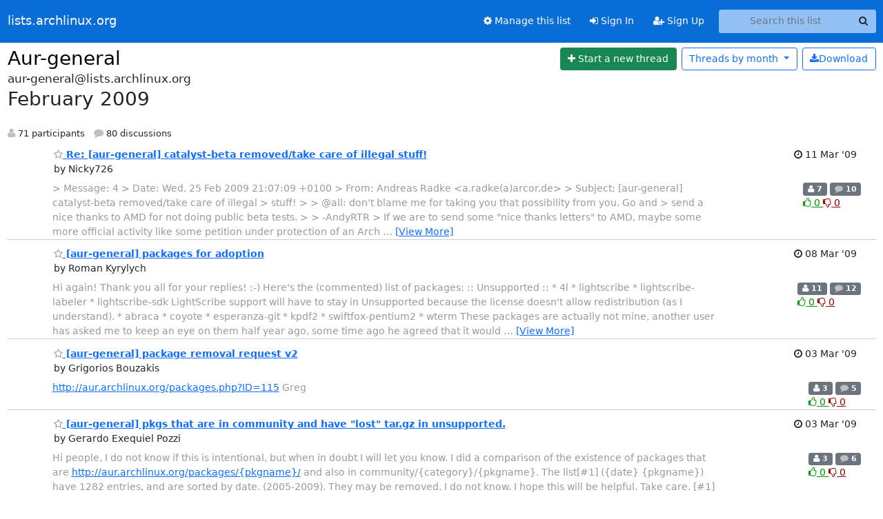

--- FILE ---
content_type: text/html; charset=utf-8
request_url: https://lists.archlinux.org/archives/list/aur-general@lists.archlinux.org/2009/2/?page=1
body_size: 9157
content:





<!DOCTYPE HTML>
<html>
    <head>
        <meta http-equiv="Content-Type" content="text/html; charset=UTF-8" />
        <meta name="viewport" content="width=device-width, initial-scale=1.0" />
        <meta name="ROBOTS" content="INDEX, FOLLOW" />
        <title>
February 2009 - Aur-general - lists.archlinux.org
</title>
        <meta name="author" content="" />
        <meta name="dc.language" content="en" />
        <link rel="shortcut icon" href="/static/hyperkitty/img/favicon.ico" />
        <link rel="stylesheet" href="/static/hyperkitty/libs/jquery/smoothness/jquery-ui-1.13.1.min.css" type="text/css" media="all" />
        <link rel="stylesheet" href="/static/hyperkitty/libs/fonts/font-awesome/css/font-awesome.min.css" type="text/css" media="all" />
        <link rel="stylesheet" href="/static/CACHE/css/output.e5bf37f52345.css" type="text/css" media="all"><link rel="stylesheet" href="/static/CACHE/css/output.e68c4908b3de.css" type="text/css"><link rel="stylesheet" href="/static/CACHE/css/output.60693ec958f7.css" type="text/css" media="all">
         
        
<link rel="alternate" type="application/rss+xml" title="Aur-general" href="/archives/list/aur-general@lists.archlinux.org/feed/"/>

        

    </head>

    <body>

    


    <nav class="navbar sticky-top navbar-expand-md mb-2" id="navbar-main">
        <div class="container-xxl">
            <div class="navbar-header"> <!--part of navbar that's always present-->
                <button type="button" class="navbar-toggler collapsed" data-bs-toggle="collapse" data-bs-target=".navbar-collapse">
                    <span class="fa fa-bars"></span>
                </button>
                <a class="navbar-brand" href="/archives/">lists.archlinux.org</a>

            </div> <!-- /navbar-header -->
            <div class="d-flex">
                <div class="auth dropdown d-md-none">
                        
                </div>
                
                <a  href="/accounts/login/?next=/archives/list/aur-general%40lists.archlinux.org/2009/2/" class="nav-link d-md-none">
                    <span class="fa fa-sign-in"></span>
                    Sign In
                </a>
                <a  href="/accounts/signup/?next=/archives/list/aur-general%40lists.archlinux.org/2009/2/" class="nav-link d-md-none">
                    <span class="fa fa-user-plus"></span>
                    Sign Up
                </a>
                
            </div>
            <div class="navbar-collapse collapse justify-content-end"> <!--part of navbar that's collapsed on small screens-->
                <!-- show dropdown for smaller viewports b/c login name/email may be too long -->
                <!-- only show this extra button/dropdown if we're in small screen sizes -->
            
                
                <a href="/mailman3/lists/aur-general.lists.archlinux.org/" class="nav-link">
                    <span class="fa fa-cog"></span>
                    Manage this list
                </a>
                
            
            
            <a  href="/accounts/login/?next=/archives/list/aur-general%40lists.archlinux.org/2009/2/" class="nav-link d-none d-md-block">
                <span class="fa fa-sign-in"></span>
                Sign In
            </a>
            <a  href="/accounts/signup/?next=/archives/list/aur-general%40lists.archlinux.org/2009/2/" class="nav-link d-none d-md-block">
                <span class="fa fa-user-plus"></span>
                Sign Up
            </a>
            
                <form name="search" method="get" action="/archives/search" class="navbar-form navbar-right my-2 my-lg-2 ms-2" role="search">
                    <input type="hidden" name="mlist" value="aur-general@lists.archlinux.org" />
                    <div class="input-group">
                    <input name="q" type="text" class="form-control rounded-4 search"
                            
                                placeholder="Search this list"
                                aria-label="Search this list"
                            
                            
                            />
                    <button class="btn search-button" aria-label="Search"><span class="fa fa-search"></span></button>
                    </div>
                </form>
                <!-- larger viewports -->
                <ul class="nav navbar-nav auth d-none d-md-flex">
                    
                </ul>
            </div> <!--/navbar-collapse -->
        </div><!-- /container for navbar -->
    </nav>

    

     <div class="modal fade" tabindex="-1" role="dialog" id="keyboard-shortcuts">
       <div class="modal-dialog" role="document">
         <div class="modal-content">
           <div class="modal-header">
             <button type="button" class="close" data-dismiss="modal" aria-label="Close"><span aria-hidden="true">&times;</span></button>
             <h4 class="modal-title">Keyboard Shortcuts</h4>
           </div>
           <div class="modal-body">
             <h3>Thread View</h3>
             <ul>
               <li><code>j</code>: Next unread message </li>
               <li><code>k</code>: Previous unread message </li>
               <li><code>j a</code>: Jump to all threads
               <li><code>j l</code>: Jump to MailingList overview
             </ul>
           </div>
         </div><!-- /.modal-content -->
       </div><!-- /.modal-dialog -->
     </div><!-- /.modal -->

     <div class="container-xxl" role="main">
        

<div class="row">

    <div id="thread-list">
        <div class="thread-list-header row">
            <h1 class="col">
                <a href="/archives/list/aur-general@lists.archlinux.org/" class="list-name">
                    
                        Aur-general
                    
                </a>
            </h1>
            <div class="col d-flex flex-align-center flex-row-reverse">
                <div class="order-3 me-2">
                    <a href="/archives/list/aur-general@lists.archlinux.org/message/new"
                        class="btn btn-success"
                        aria-label="Start new thread">
                        <i class="fa fa-plus"></i>
                        <span class="d-inline d-md-none">Thread</span>
                        <span class="d-none d-md-inline">Start a new thread</span>
                    </a>
                </div>
                
                <div class="d-none d-md-block">
                    <a href="/archives/list/aur-general@lists.archlinux.org/export/aur-general@lists.archlinux.org-2009-03.mbox.gz?start=2009-02-01&amp;end=2009-03-01" title="This month in gzipped mbox format"
                    class="btn btn-outline-primary ms-2"><i class="fa fa-download" aria-label="Download Messages"></i>Download
                    </a>
                
                </div>
                
                   



<div class="dropdown-center">
<a href="" id="navbarMonthsListDrop" class="btn btn-outline-primary dropdown-toggle" data-bs-toggle="dropdown">
  <span class="d-none d-md-inline">Threads by</span> month <b class="caret"></b>
</a>
<ul class="dropdown-menu" role="menu" aria-labelledby="navbarMonthsListDrop">
    
    <li role="presentation" class="dropdown-header disabled dropdown-item">
        <a href="" class="nav-link">----- 2026 -----</a>
    </li>
    
    <li>
        <a class="dropdown-item" href="/archives/list/aur-general@lists.archlinux.org/2026/1/"
           >January</a>
    </li>
    
    
    <li role="presentation" class="dropdown-header disabled dropdown-item">
        <a href="" class="nav-link">----- 2025 -----</a>
    </li>
    
    <li>
        <a class="dropdown-item" href="/archives/list/aur-general@lists.archlinux.org/2025/12/"
           >December</a>
    </li>
    
    <li>
        <a class="dropdown-item" href="/archives/list/aur-general@lists.archlinux.org/2025/11/"
           >November</a>
    </li>
    
    <li>
        <a class="dropdown-item" href="/archives/list/aur-general@lists.archlinux.org/2025/10/"
           >October</a>
    </li>
    
    <li>
        <a class="dropdown-item" href="/archives/list/aur-general@lists.archlinux.org/2025/9/"
           >September</a>
    </li>
    
    <li>
        <a class="dropdown-item" href="/archives/list/aur-general@lists.archlinux.org/2025/8/"
           >August</a>
    </li>
    
    <li>
        <a class="dropdown-item" href="/archives/list/aur-general@lists.archlinux.org/2025/7/"
           >July</a>
    </li>
    
    <li>
        <a class="dropdown-item" href="/archives/list/aur-general@lists.archlinux.org/2025/6/"
           >June</a>
    </li>
    
    <li>
        <a class="dropdown-item" href="/archives/list/aur-general@lists.archlinux.org/2025/5/"
           >May</a>
    </li>
    
    <li>
        <a class="dropdown-item" href="/archives/list/aur-general@lists.archlinux.org/2025/4/"
           >April</a>
    </li>
    
    <li>
        <a class="dropdown-item" href="/archives/list/aur-general@lists.archlinux.org/2025/3/"
           >March</a>
    </li>
    
    <li>
        <a class="dropdown-item" href="/archives/list/aur-general@lists.archlinux.org/2025/2/"
           >February</a>
    </li>
    
    <li>
        <a class="dropdown-item" href="/archives/list/aur-general@lists.archlinux.org/2025/1/"
           >January</a>
    </li>
    
    
    <li role="presentation" class="dropdown-header disabled dropdown-item">
        <a href="" class="nav-link">----- 2024 -----</a>
    </li>
    
    <li>
        <a class="dropdown-item" href="/archives/list/aur-general@lists.archlinux.org/2024/12/"
           >December</a>
    </li>
    
    <li>
        <a class="dropdown-item" href="/archives/list/aur-general@lists.archlinux.org/2024/11/"
           >November</a>
    </li>
    
    <li>
        <a class="dropdown-item" href="/archives/list/aur-general@lists.archlinux.org/2024/10/"
           >October</a>
    </li>
    
    <li>
        <a class="dropdown-item" href="/archives/list/aur-general@lists.archlinux.org/2024/9/"
           >September</a>
    </li>
    
    <li>
        <a class="dropdown-item" href="/archives/list/aur-general@lists.archlinux.org/2024/8/"
           >August</a>
    </li>
    
    <li>
        <a class="dropdown-item" href="/archives/list/aur-general@lists.archlinux.org/2024/7/"
           >July</a>
    </li>
    
    <li>
        <a class="dropdown-item" href="/archives/list/aur-general@lists.archlinux.org/2024/6/"
           >June</a>
    </li>
    
    <li>
        <a class="dropdown-item" href="/archives/list/aur-general@lists.archlinux.org/2024/5/"
           >May</a>
    </li>
    
    <li>
        <a class="dropdown-item" href="/archives/list/aur-general@lists.archlinux.org/2024/4/"
           >April</a>
    </li>
    
    <li>
        <a class="dropdown-item" href="/archives/list/aur-general@lists.archlinux.org/2024/3/"
           >March</a>
    </li>
    
    <li>
        <a class="dropdown-item" href="/archives/list/aur-general@lists.archlinux.org/2024/2/"
           >February</a>
    </li>
    
    <li>
        <a class="dropdown-item" href="/archives/list/aur-general@lists.archlinux.org/2024/1/"
           >January</a>
    </li>
    
    
    <li role="presentation" class="dropdown-header disabled dropdown-item">
        <a href="" class="nav-link">----- 2023 -----</a>
    </li>
    
    <li>
        <a class="dropdown-item" href="/archives/list/aur-general@lists.archlinux.org/2023/12/"
           >December</a>
    </li>
    
    <li>
        <a class="dropdown-item" href="/archives/list/aur-general@lists.archlinux.org/2023/11/"
           >November</a>
    </li>
    
    <li>
        <a class="dropdown-item" href="/archives/list/aur-general@lists.archlinux.org/2023/10/"
           >October</a>
    </li>
    
    <li>
        <a class="dropdown-item" href="/archives/list/aur-general@lists.archlinux.org/2023/9/"
           >September</a>
    </li>
    
    <li>
        <a class="dropdown-item" href="/archives/list/aur-general@lists.archlinux.org/2023/8/"
           >August</a>
    </li>
    
    <li>
        <a class="dropdown-item" href="/archives/list/aur-general@lists.archlinux.org/2023/7/"
           >July</a>
    </li>
    
    <li>
        <a class="dropdown-item" href="/archives/list/aur-general@lists.archlinux.org/2023/6/"
           >June</a>
    </li>
    
    <li>
        <a class="dropdown-item" href="/archives/list/aur-general@lists.archlinux.org/2023/5/"
           >May</a>
    </li>
    
    <li>
        <a class="dropdown-item" href="/archives/list/aur-general@lists.archlinux.org/2023/4/"
           >April</a>
    </li>
    
    <li>
        <a class="dropdown-item" href="/archives/list/aur-general@lists.archlinux.org/2023/3/"
           >March</a>
    </li>
    
    <li>
        <a class="dropdown-item" href="/archives/list/aur-general@lists.archlinux.org/2023/2/"
           >February</a>
    </li>
    
    <li>
        <a class="dropdown-item" href="/archives/list/aur-general@lists.archlinux.org/2023/1/"
           >January</a>
    </li>
    
    
    <li role="presentation" class="dropdown-header disabled dropdown-item">
        <a href="" class="nav-link">----- 2022 -----</a>
    </li>
    
    <li>
        <a class="dropdown-item" href="/archives/list/aur-general@lists.archlinux.org/2022/12/"
           >December</a>
    </li>
    
    <li>
        <a class="dropdown-item" href="/archives/list/aur-general@lists.archlinux.org/2022/11/"
           >November</a>
    </li>
    
    <li>
        <a class="dropdown-item" href="/archives/list/aur-general@lists.archlinux.org/2022/10/"
           >October</a>
    </li>
    
    <li>
        <a class="dropdown-item" href="/archives/list/aur-general@lists.archlinux.org/2022/9/"
           >September</a>
    </li>
    
    <li>
        <a class="dropdown-item" href="/archives/list/aur-general@lists.archlinux.org/2022/8/"
           >August</a>
    </li>
    
    <li>
        <a class="dropdown-item" href="/archives/list/aur-general@lists.archlinux.org/2022/7/"
           >July</a>
    </li>
    
    <li>
        <a class="dropdown-item" href="/archives/list/aur-general@lists.archlinux.org/2022/6/"
           >June</a>
    </li>
    
    <li>
        <a class="dropdown-item" href="/archives/list/aur-general@lists.archlinux.org/2022/5/"
           >May</a>
    </li>
    
    <li>
        <a class="dropdown-item" href="/archives/list/aur-general@lists.archlinux.org/2022/4/"
           >April</a>
    </li>
    
    <li>
        <a class="dropdown-item" href="/archives/list/aur-general@lists.archlinux.org/2022/3/"
           >March</a>
    </li>
    
    <li>
        <a class="dropdown-item" href="/archives/list/aur-general@lists.archlinux.org/2022/2/"
           >February</a>
    </li>
    
    <li>
        <a class="dropdown-item" href="/archives/list/aur-general@lists.archlinux.org/2022/1/"
           >January</a>
    </li>
    
    
    <li role="presentation" class="dropdown-header disabled dropdown-item">
        <a href="" class="nav-link">----- 2021 -----</a>
    </li>
    
    <li>
        <a class="dropdown-item" href="/archives/list/aur-general@lists.archlinux.org/2021/12/"
           >December</a>
    </li>
    
    <li>
        <a class="dropdown-item" href="/archives/list/aur-general@lists.archlinux.org/2021/11/"
           >November</a>
    </li>
    
    <li>
        <a class="dropdown-item" href="/archives/list/aur-general@lists.archlinux.org/2021/10/"
           >October</a>
    </li>
    
    <li>
        <a class="dropdown-item" href="/archives/list/aur-general@lists.archlinux.org/2021/9/"
           >September</a>
    </li>
    
    <li>
        <a class="dropdown-item" href="/archives/list/aur-general@lists.archlinux.org/2021/8/"
           >August</a>
    </li>
    
    <li>
        <a class="dropdown-item" href="/archives/list/aur-general@lists.archlinux.org/2021/7/"
           >July</a>
    </li>
    
    <li>
        <a class="dropdown-item" href="/archives/list/aur-general@lists.archlinux.org/2021/6/"
           >June</a>
    </li>
    
    <li>
        <a class="dropdown-item" href="/archives/list/aur-general@lists.archlinux.org/2021/5/"
           >May</a>
    </li>
    
    <li>
        <a class="dropdown-item" href="/archives/list/aur-general@lists.archlinux.org/2021/4/"
           >April</a>
    </li>
    
    <li>
        <a class="dropdown-item" href="/archives/list/aur-general@lists.archlinux.org/2021/3/"
           >March</a>
    </li>
    
    <li>
        <a class="dropdown-item" href="/archives/list/aur-general@lists.archlinux.org/2021/2/"
           >February</a>
    </li>
    
    <li>
        <a class="dropdown-item" href="/archives/list/aur-general@lists.archlinux.org/2021/1/"
           >January</a>
    </li>
    
    
    <li role="presentation" class="dropdown-header disabled dropdown-item">
        <a href="" class="nav-link">----- 2020 -----</a>
    </li>
    
    <li>
        <a class="dropdown-item" href="/archives/list/aur-general@lists.archlinux.org/2020/12/"
           >December</a>
    </li>
    
    <li>
        <a class="dropdown-item" href="/archives/list/aur-general@lists.archlinux.org/2020/11/"
           >November</a>
    </li>
    
    <li>
        <a class="dropdown-item" href="/archives/list/aur-general@lists.archlinux.org/2020/10/"
           >October</a>
    </li>
    
    <li>
        <a class="dropdown-item" href="/archives/list/aur-general@lists.archlinux.org/2020/9/"
           >September</a>
    </li>
    
    <li>
        <a class="dropdown-item" href="/archives/list/aur-general@lists.archlinux.org/2020/8/"
           >August</a>
    </li>
    
    <li>
        <a class="dropdown-item" href="/archives/list/aur-general@lists.archlinux.org/2020/7/"
           >July</a>
    </li>
    
    <li>
        <a class="dropdown-item" href="/archives/list/aur-general@lists.archlinux.org/2020/6/"
           >June</a>
    </li>
    
    <li>
        <a class="dropdown-item" href="/archives/list/aur-general@lists.archlinux.org/2020/5/"
           >May</a>
    </li>
    
    <li>
        <a class="dropdown-item" href="/archives/list/aur-general@lists.archlinux.org/2020/4/"
           >April</a>
    </li>
    
    <li>
        <a class="dropdown-item" href="/archives/list/aur-general@lists.archlinux.org/2020/3/"
           >March</a>
    </li>
    
    <li>
        <a class="dropdown-item" href="/archives/list/aur-general@lists.archlinux.org/2020/2/"
           >February</a>
    </li>
    
    <li>
        <a class="dropdown-item" href="/archives/list/aur-general@lists.archlinux.org/2020/1/"
           >January</a>
    </li>
    
    
    <li role="presentation" class="dropdown-header disabled dropdown-item">
        <a href="" class="nav-link">----- 2019 -----</a>
    </li>
    
    <li>
        <a class="dropdown-item" href="/archives/list/aur-general@lists.archlinux.org/2019/12/"
           >December</a>
    </li>
    
    <li>
        <a class="dropdown-item" href="/archives/list/aur-general@lists.archlinux.org/2019/11/"
           >November</a>
    </li>
    
    <li>
        <a class="dropdown-item" href="/archives/list/aur-general@lists.archlinux.org/2019/10/"
           >October</a>
    </li>
    
    <li>
        <a class="dropdown-item" href="/archives/list/aur-general@lists.archlinux.org/2019/9/"
           >September</a>
    </li>
    
    <li>
        <a class="dropdown-item" href="/archives/list/aur-general@lists.archlinux.org/2019/8/"
           >August</a>
    </li>
    
    <li>
        <a class="dropdown-item" href="/archives/list/aur-general@lists.archlinux.org/2019/7/"
           >July</a>
    </li>
    
    <li>
        <a class="dropdown-item" href="/archives/list/aur-general@lists.archlinux.org/2019/6/"
           >June</a>
    </li>
    
    <li>
        <a class="dropdown-item" href="/archives/list/aur-general@lists.archlinux.org/2019/5/"
           >May</a>
    </li>
    
    <li>
        <a class="dropdown-item" href="/archives/list/aur-general@lists.archlinux.org/2019/4/"
           >April</a>
    </li>
    
    <li>
        <a class="dropdown-item" href="/archives/list/aur-general@lists.archlinux.org/2019/3/"
           >March</a>
    </li>
    
    <li>
        <a class="dropdown-item" href="/archives/list/aur-general@lists.archlinux.org/2019/2/"
           >February</a>
    </li>
    
    <li>
        <a class="dropdown-item" href="/archives/list/aur-general@lists.archlinux.org/2019/1/"
           >January</a>
    </li>
    
    
    <li role="presentation" class="dropdown-header disabled dropdown-item">
        <a href="" class="nav-link">----- 2018 -----</a>
    </li>
    
    <li>
        <a class="dropdown-item" href="/archives/list/aur-general@lists.archlinux.org/2018/12/"
           >December</a>
    </li>
    
    <li>
        <a class="dropdown-item" href="/archives/list/aur-general@lists.archlinux.org/2018/11/"
           >November</a>
    </li>
    
    <li>
        <a class="dropdown-item" href="/archives/list/aur-general@lists.archlinux.org/2018/10/"
           >October</a>
    </li>
    
    <li>
        <a class="dropdown-item" href="/archives/list/aur-general@lists.archlinux.org/2018/9/"
           >September</a>
    </li>
    
    <li>
        <a class="dropdown-item" href="/archives/list/aur-general@lists.archlinux.org/2018/8/"
           >August</a>
    </li>
    
    <li>
        <a class="dropdown-item" href="/archives/list/aur-general@lists.archlinux.org/2018/7/"
           >July</a>
    </li>
    
    <li>
        <a class="dropdown-item" href="/archives/list/aur-general@lists.archlinux.org/2018/6/"
           >June</a>
    </li>
    
    <li>
        <a class="dropdown-item" href="/archives/list/aur-general@lists.archlinux.org/2018/5/"
           >May</a>
    </li>
    
    <li>
        <a class="dropdown-item" href="/archives/list/aur-general@lists.archlinux.org/2018/4/"
           >April</a>
    </li>
    
    <li>
        <a class="dropdown-item" href="/archives/list/aur-general@lists.archlinux.org/2018/3/"
           >March</a>
    </li>
    
    <li>
        <a class="dropdown-item" href="/archives/list/aur-general@lists.archlinux.org/2018/2/"
           >February</a>
    </li>
    
    <li>
        <a class="dropdown-item" href="/archives/list/aur-general@lists.archlinux.org/2018/1/"
           >January</a>
    </li>
    
    
    <li role="presentation" class="dropdown-header disabled dropdown-item">
        <a href="" class="nav-link">----- 2017 -----</a>
    </li>
    
    <li>
        <a class="dropdown-item" href="/archives/list/aur-general@lists.archlinux.org/2017/12/"
           >December</a>
    </li>
    
    <li>
        <a class="dropdown-item" href="/archives/list/aur-general@lists.archlinux.org/2017/11/"
           >November</a>
    </li>
    
    <li>
        <a class="dropdown-item" href="/archives/list/aur-general@lists.archlinux.org/2017/10/"
           >October</a>
    </li>
    
    <li>
        <a class="dropdown-item" href="/archives/list/aur-general@lists.archlinux.org/2017/9/"
           >September</a>
    </li>
    
    <li>
        <a class="dropdown-item" href="/archives/list/aur-general@lists.archlinux.org/2017/8/"
           >August</a>
    </li>
    
    <li>
        <a class="dropdown-item" href="/archives/list/aur-general@lists.archlinux.org/2017/7/"
           >July</a>
    </li>
    
    <li>
        <a class="dropdown-item" href="/archives/list/aur-general@lists.archlinux.org/2017/6/"
           >June</a>
    </li>
    
    <li>
        <a class="dropdown-item" href="/archives/list/aur-general@lists.archlinux.org/2017/5/"
           >May</a>
    </li>
    
    <li>
        <a class="dropdown-item" href="/archives/list/aur-general@lists.archlinux.org/2017/4/"
           >April</a>
    </li>
    
    <li>
        <a class="dropdown-item" href="/archives/list/aur-general@lists.archlinux.org/2017/3/"
           >March</a>
    </li>
    
    <li>
        <a class="dropdown-item" href="/archives/list/aur-general@lists.archlinux.org/2017/2/"
           >February</a>
    </li>
    
    <li>
        <a class="dropdown-item" href="/archives/list/aur-general@lists.archlinux.org/2017/1/"
           >January</a>
    </li>
    
    
    <li role="presentation" class="dropdown-header disabled dropdown-item">
        <a href="" class="nav-link">----- 2016 -----</a>
    </li>
    
    <li>
        <a class="dropdown-item" href="/archives/list/aur-general@lists.archlinux.org/2016/12/"
           >December</a>
    </li>
    
    <li>
        <a class="dropdown-item" href="/archives/list/aur-general@lists.archlinux.org/2016/11/"
           >November</a>
    </li>
    
    <li>
        <a class="dropdown-item" href="/archives/list/aur-general@lists.archlinux.org/2016/10/"
           >October</a>
    </li>
    
    <li>
        <a class="dropdown-item" href="/archives/list/aur-general@lists.archlinux.org/2016/9/"
           >September</a>
    </li>
    
    <li>
        <a class="dropdown-item" href="/archives/list/aur-general@lists.archlinux.org/2016/8/"
           >August</a>
    </li>
    
    <li>
        <a class="dropdown-item" href="/archives/list/aur-general@lists.archlinux.org/2016/7/"
           >July</a>
    </li>
    
    <li>
        <a class="dropdown-item" href="/archives/list/aur-general@lists.archlinux.org/2016/6/"
           >June</a>
    </li>
    
    <li>
        <a class="dropdown-item" href="/archives/list/aur-general@lists.archlinux.org/2016/5/"
           >May</a>
    </li>
    
    <li>
        <a class="dropdown-item" href="/archives/list/aur-general@lists.archlinux.org/2016/4/"
           >April</a>
    </li>
    
    <li>
        <a class="dropdown-item" href="/archives/list/aur-general@lists.archlinux.org/2016/3/"
           >March</a>
    </li>
    
    <li>
        <a class="dropdown-item" href="/archives/list/aur-general@lists.archlinux.org/2016/2/"
           >February</a>
    </li>
    
    <li>
        <a class="dropdown-item" href="/archives/list/aur-general@lists.archlinux.org/2016/1/"
           >January</a>
    </li>
    
    
    <li role="presentation" class="dropdown-header disabled dropdown-item">
        <a href="" class="nav-link">----- 2015 -----</a>
    </li>
    
    <li>
        <a class="dropdown-item" href="/archives/list/aur-general@lists.archlinux.org/2015/12/"
           >December</a>
    </li>
    
    <li>
        <a class="dropdown-item" href="/archives/list/aur-general@lists.archlinux.org/2015/11/"
           >November</a>
    </li>
    
    <li>
        <a class="dropdown-item" href="/archives/list/aur-general@lists.archlinux.org/2015/10/"
           >October</a>
    </li>
    
    <li>
        <a class="dropdown-item" href="/archives/list/aur-general@lists.archlinux.org/2015/9/"
           >September</a>
    </li>
    
    <li>
        <a class="dropdown-item" href="/archives/list/aur-general@lists.archlinux.org/2015/8/"
           >August</a>
    </li>
    
    <li>
        <a class="dropdown-item" href="/archives/list/aur-general@lists.archlinux.org/2015/7/"
           >July</a>
    </li>
    
    <li>
        <a class="dropdown-item" href="/archives/list/aur-general@lists.archlinux.org/2015/6/"
           >June</a>
    </li>
    
    <li>
        <a class="dropdown-item" href="/archives/list/aur-general@lists.archlinux.org/2015/5/"
           >May</a>
    </li>
    
    <li>
        <a class="dropdown-item" href="/archives/list/aur-general@lists.archlinux.org/2015/4/"
           >April</a>
    </li>
    
    <li>
        <a class="dropdown-item" href="/archives/list/aur-general@lists.archlinux.org/2015/3/"
           >March</a>
    </li>
    
    <li>
        <a class="dropdown-item" href="/archives/list/aur-general@lists.archlinux.org/2015/2/"
           >February</a>
    </li>
    
    <li>
        <a class="dropdown-item" href="/archives/list/aur-general@lists.archlinux.org/2015/1/"
           >January</a>
    </li>
    
    
    <li role="presentation" class="dropdown-header disabled dropdown-item">
        <a href="" class="nav-link">----- 2014 -----</a>
    </li>
    
    <li>
        <a class="dropdown-item" href="/archives/list/aur-general@lists.archlinux.org/2014/12/"
           >December</a>
    </li>
    
    <li>
        <a class="dropdown-item" href="/archives/list/aur-general@lists.archlinux.org/2014/11/"
           >November</a>
    </li>
    
    <li>
        <a class="dropdown-item" href="/archives/list/aur-general@lists.archlinux.org/2014/10/"
           >October</a>
    </li>
    
    <li>
        <a class="dropdown-item" href="/archives/list/aur-general@lists.archlinux.org/2014/9/"
           >September</a>
    </li>
    
    <li>
        <a class="dropdown-item" href="/archives/list/aur-general@lists.archlinux.org/2014/8/"
           >August</a>
    </li>
    
    <li>
        <a class="dropdown-item" href="/archives/list/aur-general@lists.archlinux.org/2014/7/"
           >July</a>
    </li>
    
    <li>
        <a class="dropdown-item" href="/archives/list/aur-general@lists.archlinux.org/2014/6/"
           >June</a>
    </li>
    
    <li>
        <a class="dropdown-item" href="/archives/list/aur-general@lists.archlinux.org/2014/5/"
           >May</a>
    </li>
    
    <li>
        <a class="dropdown-item" href="/archives/list/aur-general@lists.archlinux.org/2014/4/"
           >April</a>
    </li>
    
    <li>
        <a class="dropdown-item" href="/archives/list/aur-general@lists.archlinux.org/2014/3/"
           >March</a>
    </li>
    
    <li>
        <a class="dropdown-item" href="/archives/list/aur-general@lists.archlinux.org/2014/2/"
           >February</a>
    </li>
    
    <li>
        <a class="dropdown-item" href="/archives/list/aur-general@lists.archlinux.org/2014/1/"
           >January</a>
    </li>
    
    
    <li role="presentation" class="dropdown-header disabled dropdown-item">
        <a href="" class="nav-link">----- 2013 -----</a>
    </li>
    
    <li>
        <a class="dropdown-item" href="/archives/list/aur-general@lists.archlinux.org/2013/12/"
           >December</a>
    </li>
    
    <li>
        <a class="dropdown-item" href="/archives/list/aur-general@lists.archlinux.org/2013/11/"
           >November</a>
    </li>
    
    <li>
        <a class="dropdown-item" href="/archives/list/aur-general@lists.archlinux.org/2013/10/"
           >October</a>
    </li>
    
    <li>
        <a class="dropdown-item" href="/archives/list/aur-general@lists.archlinux.org/2013/9/"
           >September</a>
    </li>
    
    <li>
        <a class="dropdown-item" href="/archives/list/aur-general@lists.archlinux.org/2013/8/"
           >August</a>
    </li>
    
    <li>
        <a class="dropdown-item" href="/archives/list/aur-general@lists.archlinux.org/2013/7/"
           >July</a>
    </li>
    
    <li>
        <a class="dropdown-item" href="/archives/list/aur-general@lists.archlinux.org/2013/6/"
           >June</a>
    </li>
    
    <li>
        <a class="dropdown-item" href="/archives/list/aur-general@lists.archlinux.org/2013/5/"
           >May</a>
    </li>
    
    <li>
        <a class="dropdown-item" href="/archives/list/aur-general@lists.archlinux.org/2013/4/"
           >April</a>
    </li>
    
    <li>
        <a class="dropdown-item" href="/archives/list/aur-general@lists.archlinux.org/2013/3/"
           >March</a>
    </li>
    
    <li>
        <a class="dropdown-item" href="/archives/list/aur-general@lists.archlinux.org/2013/2/"
           >February</a>
    </li>
    
    <li>
        <a class="dropdown-item" href="/archives/list/aur-general@lists.archlinux.org/2013/1/"
           >January</a>
    </li>
    
    
    <li role="presentation" class="dropdown-header disabled dropdown-item">
        <a href="" class="nav-link">----- 2012 -----</a>
    </li>
    
    <li>
        <a class="dropdown-item" href="/archives/list/aur-general@lists.archlinux.org/2012/12/"
           >December</a>
    </li>
    
    <li>
        <a class="dropdown-item" href="/archives/list/aur-general@lists.archlinux.org/2012/11/"
           >November</a>
    </li>
    
    <li>
        <a class="dropdown-item" href="/archives/list/aur-general@lists.archlinux.org/2012/10/"
           >October</a>
    </li>
    
    <li>
        <a class="dropdown-item" href="/archives/list/aur-general@lists.archlinux.org/2012/9/"
           >September</a>
    </li>
    
    <li>
        <a class="dropdown-item" href="/archives/list/aur-general@lists.archlinux.org/2012/8/"
           >August</a>
    </li>
    
    <li>
        <a class="dropdown-item" href="/archives/list/aur-general@lists.archlinux.org/2012/7/"
           >July</a>
    </li>
    
    <li>
        <a class="dropdown-item" href="/archives/list/aur-general@lists.archlinux.org/2012/6/"
           >June</a>
    </li>
    
    <li>
        <a class="dropdown-item" href="/archives/list/aur-general@lists.archlinux.org/2012/5/"
           >May</a>
    </li>
    
    <li>
        <a class="dropdown-item" href="/archives/list/aur-general@lists.archlinux.org/2012/4/"
           >April</a>
    </li>
    
    <li>
        <a class="dropdown-item" href="/archives/list/aur-general@lists.archlinux.org/2012/3/"
           >March</a>
    </li>
    
    <li>
        <a class="dropdown-item" href="/archives/list/aur-general@lists.archlinux.org/2012/2/"
           >February</a>
    </li>
    
    <li>
        <a class="dropdown-item" href="/archives/list/aur-general@lists.archlinux.org/2012/1/"
           >January</a>
    </li>
    
    
    <li role="presentation" class="dropdown-header disabled dropdown-item">
        <a href="" class="nav-link">----- 2011 -----</a>
    </li>
    
    <li>
        <a class="dropdown-item" href="/archives/list/aur-general@lists.archlinux.org/2011/12/"
           >December</a>
    </li>
    
    <li>
        <a class="dropdown-item" href="/archives/list/aur-general@lists.archlinux.org/2011/11/"
           >November</a>
    </li>
    
    <li>
        <a class="dropdown-item" href="/archives/list/aur-general@lists.archlinux.org/2011/10/"
           >October</a>
    </li>
    
    <li>
        <a class="dropdown-item" href="/archives/list/aur-general@lists.archlinux.org/2011/9/"
           >September</a>
    </li>
    
    <li>
        <a class="dropdown-item" href="/archives/list/aur-general@lists.archlinux.org/2011/8/"
           >August</a>
    </li>
    
    <li>
        <a class="dropdown-item" href="/archives/list/aur-general@lists.archlinux.org/2011/7/"
           >July</a>
    </li>
    
    <li>
        <a class="dropdown-item" href="/archives/list/aur-general@lists.archlinux.org/2011/6/"
           >June</a>
    </li>
    
    <li>
        <a class="dropdown-item" href="/archives/list/aur-general@lists.archlinux.org/2011/5/"
           >May</a>
    </li>
    
    <li>
        <a class="dropdown-item" href="/archives/list/aur-general@lists.archlinux.org/2011/4/"
           >April</a>
    </li>
    
    <li>
        <a class="dropdown-item" href="/archives/list/aur-general@lists.archlinux.org/2011/3/"
           >March</a>
    </li>
    
    <li>
        <a class="dropdown-item" href="/archives/list/aur-general@lists.archlinux.org/2011/2/"
           >February</a>
    </li>
    
    <li>
        <a class="dropdown-item" href="/archives/list/aur-general@lists.archlinux.org/2011/1/"
           >January</a>
    </li>
    
    
    <li role="presentation" class="dropdown-header disabled dropdown-item">
        <a href="" class="nav-link">----- 2010 -----</a>
    </li>
    
    <li>
        <a class="dropdown-item" href="/archives/list/aur-general@lists.archlinux.org/2010/12/"
           >December</a>
    </li>
    
    <li>
        <a class="dropdown-item" href="/archives/list/aur-general@lists.archlinux.org/2010/11/"
           >November</a>
    </li>
    
    <li>
        <a class="dropdown-item" href="/archives/list/aur-general@lists.archlinux.org/2010/10/"
           >October</a>
    </li>
    
    <li>
        <a class="dropdown-item" href="/archives/list/aur-general@lists.archlinux.org/2010/9/"
           >September</a>
    </li>
    
    <li>
        <a class="dropdown-item" href="/archives/list/aur-general@lists.archlinux.org/2010/8/"
           >August</a>
    </li>
    
    <li>
        <a class="dropdown-item" href="/archives/list/aur-general@lists.archlinux.org/2010/7/"
           >July</a>
    </li>
    
    <li>
        <a class="dropdown-item" href="/archives/list/aur-general@lists.archlinux.org/2010/6/"
           >June</a>
    </li>
    
    <li>
        <a class="dropdown-item" href="/archives/list/aur-general@lists.archlinux.org/2010/5/"
           >May</a>
    </li>
    
    <li>
        <a class="dropdown-item" href="/archives/list/aur-general@lists.archlinux.org/2010/4/"
           >April</a>
    </li>
    
    <li>
        <a class="dropdown-item" href="/archives/list/aur-general@lists.archlinux.org/2010/3/"
           >March</a>
    </li>
    
    <li>
        <a class="dropdown-item" href="/archives/list/aur-general@lists.archlinux.org/2010/2/"
           >February</a>
    </li>
    
    <li>
        <a class="dropdown-item" href="/archives/list/aur-general@lists.archlinux.org/2010/1/"
           >January</a>
    </li>
    
    
    <li role="presentation" class="dropdown-header disabled dropdown-item">
        <a href="" class="nav-link">----- 2009 -----</a>
    </li>
    
    <li>
        <a class="dropdown-item" href="/archives/list/aur-general@lists.archlinux.org/2009/12/"
           >December</a>
    </li>
    
    <li>
        <a class="dropdown-item" href="/archives/list/aur-general@lists.archlinux.org/2009/11/"
           >November</a>
    </li>
    
    <li>
        <a class="dropdown-item" href="/archives/list/aur-general@lists.archlinux.org/2009/10/"
           >October</a>
    </li>
    
    <li>
        <a class="dropdown-item" href="/archives/list/aur-general@lists.archlinux.org/2009/9/"
           >September</a>
    </li>
    
    <li>
        <a class="dropdown-item" href="/archives/list/aur-general@lists.archlinux.org/2009/8/"
           >August</a>
    </li>
    
    <li>
        <a class="dropdown-item" href="/archives/list/aur-general@lists.archlinux.org/2009/7/"
           >July</a>
    </li>
    
    <li>
        <a class="dropdown-item" href="/archives/list/aur-general@lists.archlinux.org/2009/6/"
           >June</a>
    </li>
    
    <li>
        <a class="dropdown-item" href="/archives/list/aur-general@lists.archlinux.org/2009/5/"
           >May</a>
    </li>
    
    <li>
        <a class="dropdown-item" href="/archives/list/aur-general@lists.archlinux.org/2009/4/"
           >April</a>
    </li>
    
    <li>
        <a class="dropdown-item" href="/archives/list/aur-general@lists.archlinux.org/2009/3/"
           >March</a>
    </li>
    
    <li>
        <a class="dropdown-item" href="/archives/list/aur-general@lists.archlinux.org/2009/2/"
           >February</a>
    </li>
    
    <li>
        <a class="dropdown-item" href="/archives/list/aur-general@lists.archlinux.org/2009/1/"
           >January</a>
    </li>
    
    
    <li role="presentation" class="dropdown-header disabled dropdown-item">
        <a href="" class="nav-link">----- 2008 -----</a>
    </li>
    
    <li>
        <a class="dropdown-item" href="/archives/list/aur-general@lists.archlinux.org/2008/12/"
           >December</a>
    </li>
    
    <li>
        <a class="dropdown-item" href="/archives/list/aur-general@lists.archlinux.org/2008/11/"
           >November</a>
    </li>
    
    <li>
        <a class="dropdown-item" href="/archives/list/aur-general@lists.archlinux.org/2008/10/"
           >October</a>
    </li>
    
    <li>
        <a class="dropdown-item" href="/archives/list/aur-general@lists.archlinux.org/2008/9/"
           >September</a>
    </li>
    
    <li>
        <a class="dropdown-item" href="/archives/list/aur-general@lists.archlinux.org/2008/8/"
           >August</a>
    </li>
    
    <li>
        <a class="dropdown-item" href="/archives/list/aur-general@lists.archlinux.org/2008/7/"
           >July</a>
    </li>
    
    <li>
        <a class="dropdown-item" href="/archives/list/aur-general@lists.archlinux.org/2008/6/"
           >June</a>
    </li>
    
    <li>
        <a class="dropdown-item" href="/archives/list/aur-general@lists.archlinux.org/2008/5/"
           >May</a>
    </li>
    
    <li>
        <a class="dropdown-item" href="/archives/list/aur-general@lists.archlinux.org/2008/4/"
           >April</a>
    </li>
    
    <li>
        <a class="dropdown-item" href="/archives/list/aur-general@lists.archlinux.org/2008/3/"
           >March</a>
    </li>
    
    <li>
        <a class="dropdown-item" href="/archives/list/aur-general@lists.archlinux.org/2008/2/"
           >February</a>
    </li>
    
    <li>
        <a class="dropdown-item" href="/archives/list/aur-general@lists.archlinux.org/2008/1/"
           >January</a>
    </li>
    
    
    <li role="presentation" class="dropdown-header disabled dropdown-item">
        <a href="" class="nav-link">----- 2007 -----</a>
    </li>
    
    <li>
        <a class="dropdown-item" href="/archives/list/aur-general@lists.archlinux.org/2007/12/"
           >December</a>
    </li>
    
    <li>
        <a class="dropdown-item" href="/archives/list/aur-general@lists.archlinux.org/2007/11/"
           >November</a>
    </li>
    
    
</ul>
</div>
                
            </div>
            <span class="list-address">
                aur-general@lists.archlinux.org
                <h2>February 2009</h2>
            </span>
            <ul class="list-unstyled list-stats thread-list-info">
                
                <li>
                    <i class="fa fa-user" aria-label="participants"></i>
                    71 participants
                </li>
                
                <li>
                    <i class="fa fa-comment" aria-label="replies"></i>
                    80 discussions
                </li>
            </ul>

        </div>

        
            



    <div class="thread">
        <div class="thread-info">
            <div class="thread-email row d-flex w-100">
                <div class="thread-summary d-flex">
                    <div class="p-2 sender gravatar circle">
                        
                            
                        
                    </div>
                    <div class="p-2 flex-fill">
                        <a name="75BQXXZLGPMJ6VF74TY3PCQI5JMXX4LX"
                           href="/archives/list/aur-general@lists.archlinux.org/thread/75BQXXZLGPMJ6VF74TY3PCQI5JMXX4LX/"
                           class="thread-title">
                            
                                <i class="fa fa-star-o notsaved" title="Favorite" aria-label="Favorite thread"></i>
                            
                            Re: [aur-general] catalyst-beta removed/take care of illegal stuff!
                        </a>
                        <br />
                        <span class="sender-name align-center">
                            by Nicky726
                        </span>
                        <span class="d-flex d-md-none pull-right text-muted" title="Wednesday, 11 March 2009 18:52:58">
                          11 Mar &#x27;09
                        </span>
                    </div>
                    <div class="ml-auto p-2 d-none d-md-flex">
                      <br/ >
                        <span class="thread-date pull-right" title="Wednesday, 11 March 2009 18:52:58">
                          <i class="fa fa-clock-o" title="Most recent thread activity"></i>
                          11 Mar &#x27;09
                        </span>
                    </div>
                </div>
                <div class="d-none d-md-flex flex-row w-100">
                  <div class="col-10 thread-email-content d-flex">
                    <span class="expander collapsed" style="color: #999">
                        &gt; Message: 4
&gt; Date: Wed, 25 Feb 2009 21:07:09 +0100
&gt; From: Andreas Radke &lt;a.radke(a)arcor.de&gt;
&gt; Subject: [aur-general] catalyst-beta removed/take care of illegal
&gt; 	stuff!
&gt;
&gt; @all: don&#x27;t blame me for taking you that possibility from you. Go and
&gt; send a nice thanks to AMD for not doing public beta tests.
&gt;
&gt; -AndyRTR
&gt;

If we are to send some &quot;nice thanks letters&quot; to AMD, maybe some more official 
activity like some petition under protection of an Arch Dev would have a 
higher chance of actually changing anything don&#x27;t you think?

- Nicky726


                    </span>
                  </div>
                  <div class="col-2">
                        <div class="list-stats pull-right">
                          <span class="badge bg-secondary">
                            <i class="fa fa-user" aria-label="participants"></i>
                            7
                            <!-- participants -->
                          </span>
                          <span class="badge bg-secondary">
                            <i class="fa fa-comment" aria-label="replies"></i>
                            10
                            <!-- comments -->
                          </span>
                          <span class="d-block d-md-flex">
                            

    <form method="post" class="likeform"
          action="/archives/list/aur-general@lists.archlinux.org/message/75BQXXZLGPMJ6VF74TY3PCQI5JMXX4LX/vote">
    <input type="hidden" name="csrfmiddlewaretoken" value="MgJ9Kn9w8Vgxvl2LBAf8nDM1bjQpw9XIE8YUguXtjNIq7DesO0Vhv8ZGHILtD8AO">
    
		
			<a class="youlike vote  disabled" title="You must be logged-in to vote."
			href="#like" data-vote="1" aria-label="Like thread">
					<i class="fa fa-thumbs-o-up"></i> 0
			</a>
			<a class="youdislike vote disabled" title="You must be logged-in to vote."
			href="#dislike" data-vote="-1" aria-label="Dislike thread">
				<i class="fa fa-thumbs-o-down"></i> 0
			</a>
		
    

    </form>

                          </span>
                        </div>
                    </div>
                </div>

            </div>
        </div>
    </div>


        
            



    <div class="thread">
        <div class="thread-info">
            <div class="thread-email row d-flex w-100">
                <div class="thread-summary d-flex">
                    <div class="p-2 sender gravatar circle">
                        
                            
                        
                    </div>
                    <div class="p-2 flex-fill">
                        <a name="FFZWBY6J2VBJXS4EAGF5KAIMQMCHBSUP"
                           href="/archives/list/aur-general@lists.archlinux.org/thread/FFZWBY6J2VBJXS4EAGF5KAIMQMCHBSUP/"
                           class="thread-title">
                            
                                <i class="fa fa-star-o notsaved" title="Favorite" aria-label="Favorite thread"></i>
                            
                            [aur-general]  packages for adoption
                        </a>
                        <br />
                        <span class="sender-name align-center">
                            by Roman Kyrylych
                        </span>
                        <span class="d-flex d-md-none pull-right text-muted" title="Sunday, 8 March 2009 12:55:40">
                          08 Mar &#x27;09
                        </span>
                    </div>
                    <div class="ml-auto p-2 d-none d-md-flex">
                      <br/ >
                        <span class="thread-date pull-right" title="Sunday, 8 March 2009 12:55:40">
                          <i class="fa fa-clock-o" title="Most recent thread activity"></i>
                          08 Mar &#x27;09
                        </span>
                    </div>
                </div>
                <div class="d-none d-md-flex flex-row w-100">
                  <div class="col-10 thread-email-content d-flex">
                    <span class="expander collapsed" style="color: #999">
                        Hi again!

Thank you all for your replies! :-)

Here&#x27;s the (commented) list of packages:

:: Unsupported ::
* 4l
* lightscribe
* lightscribe-labeler
* lightscribe-sdk
LightScribe support will have to stay in Unsupported
because the license doesn&#x27;t allow redistribution (as I understand).

* abraca
* coyote
* esperanza-git
* kpdf2
* swiftfox-pentium2
* wterm
These packages are actually not mine,
another user has asked me to keep an eye on them half year ago,
some time ago he agreed that it would be good to orphan them

* cronolog
* cronolog-beta
* dav
* moe
* ndn - closed-source
* ndn-beta - highly unstable
* new-murrine-configurator - AFAIR it should replace murrine-configurator
  (it should have become official by now, but this should be checked)
* teapop

:: Community ::
* abyssws - closed source 32-bit only, may go to Unsupported
* agave
* audacious-docklet - dead
* audacious-itouch-control - no new version expected
* bakery
* balsa
* brasero + libburn + libisofs
* cherokee
* colorer - no new version for a long time, required for mc-colorer,
but is usable without it
* computertemp
* confuse
* eiciel
* esekeyd - no new version expected, not very useable &#x27;cause runs
everything as root,
so special steps should be taken to make it work nicely with GUI apps
(see config I created)
* everygui - no new version is expected
* font-mathematica
* gdm-themes - licenses need to be reviewed, I&#x27;ve lost my local
PKGBUILD modification :-(
* gdmap - does not compile with recent gtk2 versions, no new version is expected
* gimmage - no new version for a long time
* gimmix - no new version for a while, but it was said that there will
be new major version with GUI overhaul
* glom - AFAIR it requires libgdamm for libgda 3.0 which is not stable
(not in Extra at least),
  that&#x27;s why I haven&#x27;t updated it yet (and had no time to dig further)
* gnochm
* gnome-commander
* gnome-schedule
* gnomebaker - was dead, then resurrected, but no new versions since then
* gpa
* gpg-crypter
* gshutdown - no new version is expected
* gstm - no new version is expected
* gtk2_prefs - no new version is expected
* gtvg
* gwget - needs regular patching of configure/makefiles to work with
the latest epiphany
* hal-cups-utils
* hardware-monitor - dead, doesn&#x27;t work with lm_sensors 3, no patch is
known (=&gt; Unsupported/remove)
* homebank
* iksemel
* iniparser - there is version 3 beta, but it should be a separate
package due to API change
  and existence of packages in Community that makedepend on it (e.g. isomaster),
  so this package should be left untouched
* isomaster
* kungfu
* libconfig
* libesmtp
* libgdamm
* libgtksourceviewmm
* libgtksourceviewmm2
* libnewt
* libxnvctrl - with each new nvidia driver it should be checked if new
version of NVControl exists (nvcontrol.h)
* link-monitor-applet
* mc-colorer - patched mc with highlighting provided by colorer, no
utf8 support, no new version for long time
* metakit
* mtpaint
* music-applet
* mxml
* nautilus-actions
* nautilus-audio-convert
* nautilus-locked-folder
* nautilus-open-terminal
* nautilus-share
* network-ups-tools - needs fixing
* opera-static
* parano
* partimage - probably some bugs exist, not sure
* pycups
* python-pychm
* rawstudio
* rlocate - needs update for 2.6.25, but doesn&#x27;t do its job anyway
because LSMs are static since 2.6.24,
  no patch exists on Internet though it&#x27;s a well-known issue,
  I was able to make it build and load, but not do the job
  (so move to Unsupported and wait for adventurous hacker to make it working)
* rlocate-utils - userspace companion for the above
* screenlets
* sensors-applet
* serpentine
* superswitcher
* system-config-printer
* tea
* tea-lite - cut down version of the above
  (note that the patch for libcurl removal is not needed when building
in a clean chroot)
* ttf-freefont - there were concerns about its quality (mainstream, not package)
* ttf-liberation
* urlgfe
* visitors
* vmoviedb
* vsftpd-ext - patched vsftpd with more features, useful for users of
Cyrillic charsets
* webfs
* wzdftpd
* xcursor-*

:: VirtualBox and (make)dependencies ::
* virtualbox-*
* dev86
* iasl
* xalan-c
Note: some of these are no longer needed since v1.6

:: will maintain by myself ::
* aspell-uk, openoffice-spell-uk, openoffice-uk - I&#x27;m Ukrainian ;-)
* hddtemp - abandoned, but still maintained by Debian and is very useful,
  from time to time new patches or db update arrives
* pessulus - looks like it is (or will be soon) integrated into Sabayon

Also, I&#x27;d like to maintain VirtualBox (though I won&#x27;t be able to
update until this weekend)
unless there someone that has experience in building that beast wants
to grab it.
Due to Sun&#x27;s downloading silliness - I think the source should be
stored on our ftp,
otherwise it gets downloaded with the huge filename.

If you are interested in maintaining some packages - just adopt them.
It won&#x27;t be a problem for me to update those that will be left,
if new versions of them are not released frequently,
so don&#x27;t feel it as your duty to grab all of them.

That&#x27;s all.

-- 
Roman Kyrylych (Роман Кирилич)

                    </span>
                  </div>
                  <div class="col-2">
                        <div class="list-stats pull-right">
                          <span class="badge bg-secondary">
                            <i class="fa fa-user" aria-label="participants"></i>
                            11
                            <!-- participants -->
                          </span>
                          <span class="badge bg-secondary">
                            <i class="fa fa-comment" aria-label="replies"></i>
                            12
                            <!-- comments -->
                          </span>
                          <span class="d-block d-md-flex">
                            

    <form method="post" class="likeform"
          action="/archives/list/aur-general@lists.archlinux.org/message/FFZWBY6J2VBJXS4EAGF5KAIMQMCHBSUP/vote">
    <input type="hidden" name="csrfmiddlewaretoken" value="MgJ9Kn9w8Vgxvl2LBAf8nDM1bjQpw9XIE8YUguXtjNIq7DesO0Vhv8ZGHILtD8AO">
    
		
			<a class="youlike vote  disabled" title="You must be logged-in to vote."
			href="#like" data-vote="1" aria-label="Like thread">
					<i class="fa fa-thumbs-o-up"></i> 0
			</a>
			<a class="youdislike vote disabled" title="You must be logged-in to vote."
			href="#dislike" data-vote="-1" aria-label="Dislike thread">
				<i class="fa fa-thumbs-o-down"></i> 0
			</a>
		
    

    </form>

                          </span>
                        </div>
                    </div>
                </div>

            </div>
        </div>
    </div>


        
            



    <div class="thread">
        <div class="thread-info">
            <div class="thread-email row d-flex w-100">
                <div class="thread-summary d-flex">
                    <div class="p-2 sender gravatar circle">
                        
                            
                        
                    </div>
                    <div class="p-2 flex-fill">
                        <a name="4THEFTP4OJR2RTZXP2UAVPVLB65GWKEJ"
                           href="/archives/list/aur-general@lists.archlinux.org/thread/4THEFTP4OJR2RTZXP2UAVPVLB65GWKEJ/"
                           class="thread-title">
                            
                                <i class="fa fa-star-o notsaved" title="Favorite" aria-label="Favorite thread"></i>
                            
                            [aur-general] package removal request v2
                        </a>
                        <br />
                        <span class="sender-name align-center">
                            by Grigorios Bouzakis
                        </span>
                        <span class="d-flex d-md-none pull-right text-muted" title="Tuesday, 3 March 2009 22:46:37">
                          03 Mar &#x27;09
                        </span>
                    </div>
                    <div class="ml-auto p-2 d-none d-md-flex">
                      <br/ >
                        <span class="thread-date pull-right" title="Tuesday, 3 March 2009 22:46:37">
                          <i class="fa fa-clock-o" title="Most recent thread activity"></i>
                          03 Mar &#x27;09
                        </span>
                    </div>
                </div>
                <div class="d-none d-md-flex flex-row w-100">
                  <div class="col-10 thread-email-content d-flex">
                    <span class="expander collapsed" style="color: #999">
                        <a href="http://aur.archlinux.org/packages.php?ID=115" rel="nofollow">http://aur.archlinux.org/packages.php?ID=115</a>

Greg

                    </span>
                  </div>
                  <div class="col-2">
                        <div class="list-stats pull-right">
                          <span class="badge bg-secondary">
                            <i class="fa fa-user" aria-label="participants"></i>
                            3
                            <!-- participants -->
                          </span>
                          <span class="badge bg-secondary">
                            <i class="fa fa-comment" aria-label="replies"></i>
                            5
                            <!-- comments -->
                          </span>
                          <span class="d-block d-md-flex">
                            

    <form method="post" class="likeform"
          action="/archives/list/aur-general@lists.archlinux.org/message/4THEFTP4OJR2RTZXP2UAVPVLB65GWKEJ/vote">
    <input type="hidden" name="csrfmiddlewaretoken" value="MgJ9Kn9w8Vgxvl2LBAf8nDM1bjQpw9XIE8YUguXtjNIq7DesO0Vhv8ZGHILtD8AO">
    
		
			<a class="youlike vote  disabled" title="You must be logged-in to vote."
			href="#like" data-vote="1" aria-label="Like thread">
					<i class="fa fa-thumbs-o-up"></i> 0
			</a>
			<a class="youdislike vote disabled" title="You must be logged-in to vote."
			href="#dislike" data-vote="-1" aria-label="Dislike thread">
				<i class="fa fa-thumbs-o-down"></i> 0
			</a>
		
    

    </form>

                          </span>
                        </div>
                    </div>
                </div>

            </div>
        </div>
    </div>


        
            



    <div class="thread">
        <div class="thread-info">
            <div class="thread-email row d-flex w-100">
                <div class="thread-summary d-flex">
                    <div class="p-2 sender gravatar circle">
                        
                            
                        
                    </div>
                    <div class="p-2 flex-fill">
                        <a name="5EWPSQTFFU5SL76SHM564KFIUKEKP5E6"
                           href="/archives/list/aur-general@lists.archlinux.org/thread/5EWPSQTFFU5SL76SHM564KFIUKEKP5E6/"
                           class="thread-title">
                            
                                <i class="fa fa-star-o notsaved" title="Favorite" aria-label="Favorite thread"></i>
                            
                            [aur-general] pkgs that are in community and have &quot;lost&quot; tar.gz in	unsupported.
                        </a>
                        <br />
                        <span class="sender-name align-center">
                            by Gerardo Exequiel Pozzi
                        </span>
                        <span class="d-flex d-md-none pull-right text-muted" title="Tuesday, 3 March 2009 16:26:57">
                          03 Mar &#x27;09
                        </span>
                    </div>
                    <div class="ml-auto p-2 d-none d-md-flex">
                      <br/ >
                        <span class="thread-date pull-right" title="Tuesday, 3 March 2009 16:26:57">
                          <i class="fa fa-clock-o" title="Most recent thread activity"></i>
                          03 Mar &#x27;09
                        </span>
                    </div>
                </div>
                <div class="d-none d-md-flex flex-row w-100">
                  <div class="col-10 thread-email-content d-flex">
                    <span class="expander collapsed" style="color: #999">
                        Hi people,

I do not know if this is intentional, but when in doubt I will let you know.
I did a comparison of the existence of packages that are
<a href="http://aur.archlinux.org/packages/%7Bpkgname%7D/" rel="nofollow">http://aur.archlinux.org/packages/{pkgname}/</a> and also in
community/{category}/{pkgname}.
The list[#1] ({date} {pkgname})  have 1282 entries, and are sorted by
date. (2005-2009). They may be removed, I do not know. I hope this will
be helpful.

Take care.


[#1] <a href="http://djgera.pastebin.com/f495afd36" rel="nofollow">http://djgera.pastebin.com/f495afd36</a>

-- 
Gerardo Exequiel Pozzi ( djgera )
<a href="http://www.djgera.com.ar" rel="nofollow">http://www.djgera.com.ar</a>
KeyID: 0x1B8C330D
Key fingerprint = 0CAA D5D4 CD85 4434 A219  76ED 39AB 221B 1B8C 330D


                    </span>
                  </div>
                  <div class="col-2">
                        <div class="list-stats pull-right">
                          <span class="badge bg-secondary">
                            <i class="fa fa-user" aria-label="participants"></i>
                            3
                            <!-- participants -->
                          </span>
                          <span class="badge bg-secondary">
                            <i class="fa fa-comment" aria-label="replies"></i>
                            6
                            <!-- comments -->
                          </span>
                          <span class="d-block d-md-flex">
                            

    <form method="post" class="likeform"
          action="/archives/list/aur-general@lists.archlinux.org/message/5EWPSQTFFU5SL76SHM564KFIUKEKP5E6/vote">
    <input type="hidden" name="csrfmiddlewaretoken" value="MgJ9Kn9w8Vgxvl2LBAf8nDM1bjQpw9XIE8YUguXtjNIq7DesO0Vhv8ZGHILtD8AO">
    
		
			<a class="youlike vote  disabled" title="You must be logged-in to vote."
			href="#like" data-vote="1" aria-label="Like thread">
					<i class="fa fa-thumbs-o-up"></i> 0
			</a>
			<a class="youdislike vote disabled" title="You must be logged-in to vote."
			href="#dislike" data-vote="-1" aria-label="Dislike thread">
				<i class="fa fa-thumbs-o-down"></i> 0
			</a>
		
    

    </form>

                          </span>
                        </div>
                    </div>
                </div>

            </div>
        </div>
    </div>


        
            



    <div class="thread">
        <div class="thread-info">
            <div class="thread-email row d-flex w-100">
                <div class="thread-summary d-flex">
                    <div class="p-2 sender gravatar circle">
                        
                            
                        
                    </div>
                    <div class="p-2 flex-fill">
                        <a name="45WAC55VCNMMBJOWMVU2ICNARE2W5HJY"
                           href="/archives/list/aur-general@lists.archlinux.org/thread/45WAC55VCNMMBJOWMVU2ICNARE2W5HJY/"
                           class="thread-title">
                            
                                <i class="fa fa-star-o notsaved" title="Favorite" aria-label="Favorite thread"></i>
                            
                            [aur-general] away
                        </a>
                        <br />
                        <span class="sender-name align-center">
                            by Ronald van Haren
                        </span>
                        <span class="d-flex d-md-none pull-right text-muted" title="Sunday, 1 March 2009 20:49:19">
                          01 Mar &#x27;09
                        </span>
                    </div>
                    <div class="ml-auto p-2 d-none d-md-flex">
                      <br/ >
                        <span class="thread-date pull-right" title="Sunday, 1 March 2009 20:49:19">
                          <i class="fa fa-clock-o" title="Most recent thread activity"></i>
                          01 Mar &#x27;09
                        </span>
                    </div>
                </div>
                <div class="d-none d-md-flex flex-row w-100">
                  <div class="col-10 thread-email-content d-flex">
                    <span class="expander collapsed" style="color: #999">
                        Hey guys,

I&#x27;ll be away for a small ski-ing trip starting tomorrow night
(February 24th). I&#x27;ll return next Sunday, March 1st.
Although I bring my laptop, I probably won&#x27;t have internet access
during that time.

Ronald

                    </span>
                  </div>
                  <div class="col-2">
                        <div class="list-stats pull-right">
                          <span class="badge bg-secondary">
                            <i class="fa fa-user" aria-label="participants"></i>
                            1
                            <!-- participants -->
                          </span>
                          <span class="badge bg-secondary">
                            <i class="fa fa-comment" aria-label="replies"></i>
                            1
                            <!-- comments -->
                          </span>
                          <span class="d-block d-md-flex">
                            

    <form method="post" class="likeform"
          action="/archives/list/aur-general@lists.archlinux.org/message/45WAC55VCNMMBJOWMVU2ICNARE2W5HJY/vote">
    <input type="hidden" name="csrfmiddlewaretoken" value="MgJ9Kn9w8Vgxvl2LBAf8nDM1bjQpw9XIE8YUguXtjNIq7DesO0Vhv8ZGHILtD8AO">
    
		
			<a class="youlike vote  disabled" title="You must be logged-in to vote."
			href="#like" data-vote="1" aria-label="Like thread">
					<i class="fa fa-thumbs-o-up"></i> 0
			</a>
			<a class="youdislike vote disabled" title="You must be logged-in to vote."
			href="#dislike" data-vote="-1" aria-label="Dislike thread">
				<i class="fa fa-thumbs-o-down"></i> 0
			</a>
		
    

    </form>

                          </span>
                        </div>
                    </div>
                </div>

            </div>
        </div>
    </div>


        
            



    <div class="thread">
        <div class="thread-info">
            <div class="thread-email row d-flex w-100">
                <div class="thread-summary d-flex">
                    <div class="p-2 sender gravatar circle">
                        
                            
                        
                    </div>
                    <div class="p-2 flex-fill">
                        <a name="ZGXFZAWDDDM732N6VTANCGINJ4SDFT5Q"
                           href="/archives/list/aur-general@lists.archlinux.org/thread/ZGXFZAWDDDM732N6VTANCGINJ4SDFT5Q/"
                           class="thread-title">
                            
                                <i class="fa fa-star-o notsaved" title="Favorite" aria-label="Favorite thread"></i>
                            
                            [aur-general] Package removal request
                        </a>
                        <br />
                        <span class="sender-name align-center">
                            by Vitaliy Berdinskikh
                        </span>
                        <span class="d-flex d-md-none pull-right text-muted" title="Sunday, 1 March 2009 04:16:36">
                          01 Mar &#x27;09
                        </span>
                    </div>
                    <div class="ml-auto p-2 d-none d-md-flex">
                      <br/ >
                        <span class="thread-date pull-right" title="Sunday, 1 March 2009 04:16:36">
                          <i class="fa fa-clock-o" title="Most recent thread activity"></i>
                          01 Mar &#x27;09
                        </span>
                    </div>
                </div>
                <div class="d-none d-md-flex flex-row w-100">
                  <div class="col-10 thread-email-content d-flex">
                    <span class="expander collapsed" style="color: #999">
                        Hi all!

hamradio-menus is implemented custom desktop menu HamRadio.
I&#x27;ve found this category in standard registry
<a href="http://standards.freedesktop.org/menu-spec/latest/apa.html" rel="nofollow">http://standards.freedesktop.org/menu-spec/latest/apa.html</a>

I think hamradio-menus do not need anymore,

-- 
Sincerely yours,
Vitaliy Berdinskikh (Виталий Бердинских)
xmpp:vitaliy@berdinskikh.in.ua
sip:17473293615@proxy01.sipphone.com
skype:skipper.barbossa



                    </span>
                  </div>
                  <div class="col-2">
                        <div class="list-stats pull-right">
                          <span class="badge bg-secondary">
                            <i class="fa fa-user" aria-label="participants"></i>
                            2
                            <!-- participants -->
                          </span>
                          <span class="badge bg-secondary">
                            <i class="fa fa-comment" aria-label="replies"></i>
                            1
                            <!-- comments -->
                          </span>
                          <span class="d-block d-md-flex">
                            

    <form method="post" class="likeform"
          action="/archives/list/aur-general@lists.archlinux.org/message/ZGXFZAWDDDM732N6VTANCGINJ4SDFT5Q/vote">
    <input type="hidden" name="csrfmiddlewaretoken" value="MgJ9Kn9w8Vgxvl2LBAf8nDM1bjQpw9XIE8YUguXtjNIq7DesO0Vhv8ZGHILtD8AO">
    
		
			<a class="youlike vote  disabled" title="You must be logged-in to vote."
			href="#like" data-vote="1" aria-label="Like thread">
					<i class="fa fa-thumbs-o-up"></i> 0
			</a>
			<a class="youdislike vote disabled" title="You must be logged-in to vote."
			href="#dislike" data-vote="-1" aria-label="Dislike thread">
				<i class="fa fa-thumbs-o-down"></i> 0
			</a>
		
    

    </form>

                          </span>
                        </div>
                    </div>
                </div>

            </div>
        </div>
    </div>


        
            



    <div class="thread">
        <div class="thread-info">
            <div class="thread-email row d-flex w-100">
                <div class="thread-summary d-flex">
                    <div class="p-2 sender gravatar circle">
                        
                            
                        
                    </div>
                    <div class="p-2 flex-fill">
                        <a name="42RVUC5XZLWKSSNCX3EB7GIWSMADAWGO"
                           href="/archives/list/aur-general@lists.archlinux.org/thread/42RVUC5XZLWKSSNCX3EB7GIWSMADAWGO/"
                           class="thread-title">
                            
                                <i class="fa fa-star-o notsaved" title="Favorite" aria-label="Favorite thread"></i>
                            
                            [aur-general] Remove perl-pogl*
                        </a>
                        <br />
                        <span class="sender-name align-center">
                            by Micael Soder
                        </span>
                        <span class="d-flex d-md-none pull-right text-muted" title="Sunday, 1 March 2009 01:08:25">
                          01 Mar &#x27;09
                        </span>
                    </div>
                    <div class="ml-auto p-2 d-none d-md-flex">
                      <br/ >
                        <span class="thread-date pull-right" title="Sunday, 1 March 2009 01:08:25">
                          <i class="fa fa-clock-o" title="Most recent thread activity"></i>
                          01 Mar &#x27;09
                        </span>
                    </div>
                </div>
                <div class="d-none d-md-flex flex-row w-100">
                  <div class="col-10 thread-email-content d-flex">
                    <span class="expander collapsed" style="color: #999">
                        Hi, need the following packages removed
perl-pogl - perl-pogl-image -perl-pogl-shader.

did accidently submit the old tar files, renamed them to perl-opengl*

                    </span>
                  </div>
                  <div class="col-2">
                        <div class="list-stats pull-right">
                          <span class="badge bg-secondary">
                            <i class="fa fa-user" aria-label="participants"></i>
                            2
                            <!-- participants -->
                          </span>
                          <span class="badge bg-secondary">
                            <i class="fa fa-comment" aria-label="replies"></i>
                            1
                            <!-- comments -->
                          </span>
                          <span class="d-block d-md-flex">
                            

    <form method="post" class="likeform"
          action="/archives/list/aur-general@lists.archlinux.org/message/42RVUC5XZLWKSSNCX3EB7GIWSMADAWGO/vote">
    <input type="hidden" name="csrfmiddlewaretoken" value="MgJ9Kn9w8Vgxvl2LBAf8nDM1bjQpw9XIE8YUguXtjNIq7DesO0Vhv8ZGHILtD8AO">
    
		
			<a class="youlike vote  disabled" title="You must be logged-in to vote."
			href="#like" data-vote="1" aria-label="Like thread">
					<i class="fa fa-thumbs-o-up"></i> 0
			</a>
			<a class="youdislike vote disabled" title="You must be logged-in to vote."
			href="#dislike" data-vote="-1" aria-label="Dislike thread">
				<i class="fa fa-thumbs-o-down"></i> 0
			</a>
		
    

    </form>

                          </span>
                        </div>
                    </div>
                </div>

            </div>
        </div>
    </div>


        
            



    <div class="thread">
        <div class="thread-info">
            <div class="thread-email row d-flex w-100">
                <div class="thread-summary d-flex">
                    <div class="p-2 sender gravatar circle">
                        
                            
                        
                    </div>
                    <div class="p-2 flex-fill">
                        <a name="MZ3ZDJWTVDP6WGIBSACC4HKSMT2PVHWZ"
                           href="/archives/list/aur-general@lists.archlinux.org/thread/MZ3ZDJWTVDP6WGIBSACC4HKSMT2PVHWZ/"
                           class="thread-title">
                            
                                <i class="fa fa-star-o notsaved" title="Favorite" aria-label="Favorite thread"></i>
                            
                            [aur-general] Package Removal Request - zope-interface
                        </a>
                        <br />
                        <span class="sender-name align-center">
                            by Tom Wambold
                        </span>
                        <span class="d-flex d-md-none pull-right text-muted" title="Saturday, 28 February 2009 21:29:43">
                          28 Feb &#x27;09
                        </span>
                    </div>
                    <div class="ml-auto p-2 d-none d-md-flex">
                      <br/ >
                        <span class="thread-date pull-right" title="Saturday, 28 February 2009 21:29:43">
                          <i class="fa fa-clock-o" title="Most recent thread activity"></i>
                          28 Feb &#x27;09
                        </span>
                    </div>
                </div>
                <div class="d-none d-md-flex flex-row w-100">
                  <div class="col-10 thread-email-content d-flex">
                    <span class="expander collapsed" style="color: #999">
                        I wasn&#x27;t paying attention when I was making PKGBUILDs for soho and its
dependencies, and I didn&#x27;t realize that zope-interface was already in
extra.  Could someone remove it please?

Sorry for the trouble!

Thanks,
-Tom Wambold

                    </span>
                  </div>
                  <div class="col-2">
                        <div class="list-stats pull-right">
                          <span class="badge bg-secondary">
                            <i class="fa fa-user" aria-label="participants"></i>
                            2
                            <!-- participants -->
                          </span>
                          <span class="badge bg-secondary">
                            <i class="fa fa-comment" aria-label="replies"></i>
                            1
                            <!-- comments -->
                          </span>
                          <span class="d-block d-md-flex">
                            

    <form method="post" class="likeform"
          action="/archives/list/aur-general@lists.archlinux.org/message/MZ3ZDJWTVDP6WGIBSACC4HKSMT2PVHWZ/vote">
    <input type="hidden" name="csrfmiddlewaretoken" value="MgJ9Kn9w8Vgxvl2LBAf8nDM1bjQpw9XIE8YUguXtjNIq7DesO0Vhv8ZGHILtD8AO">
    
		
			<a class="youlike vote  disabled" title="You must be logged-in to vote."
			href="#like" data-vote="1" aria-label="Like thread">
					<i class="fa fa-thumbs-o-up"></i> 0
			</a>
			<a class="youdislike vote disabled" title="You must be logged-in to vote."
			href="#dislike" data-vote="-1" aria-label="Dislike thread">
				<i class="fa fa-thumbs-o-down"></i> 0
			</a>
		
    

    </form>

                          </span>
                        </div>
                    </div>
                </div>

            </div>
        </div>
    </div>


        
            



    <div class="thread">
        <div class="thread-info">
            <div class="thread-email row d-flex w-100">
                <div class="thread-summary d-flex">
                    <div class="p-2 sender gravatar circle">
                        
                            
                        
                    </div>
                    <div class="p-2 flex-fill">
                        <a name="G6G2K42Q2MSRKUOQTEHMSNUUO5SMP5GT"
                           href="/archives/list/aur-general@lists.archlinux.org/thread/G6G2K42Q2MSRKUOQTEHMSNUUO5SMP5GT/"
                           class="thread-title">
                            
                                <i class="fa fa-star-o notsaved" title="Favorite" aria-label="Favorite thread"></i>
                            
                            [aur-general] package removal request: sion
                        </a>
                        <br />
                        <span class="sender-name align-center">
                            by member fijam
                        </span>
                        <span class="d-flex d-md-none pull-right text-muted" title="Saturday, 28 February 2009 19:13:25">
                          28 Feb &#x27;09
                        </span>
                    </div>
                    <div class="ml-auto p-2 d-none d-md-flex">
                      <br/ >
                        <span class="thread-date pull-right" title="Saturday, 28 February 2009 19:13:25">
                          <i class="fa fa-clock-o" title="Most recent thread activity"></i>
                          28 Feb &#x27;09
                        </span>
                    </div>
                </div>
                <div class="d-none d-md-flex flex-row w-100">
                  <div class="col-10 thread-email-content d-flex">
                    <span class="expander collapsed" style="color: #999">
                        The application was renamed to gigolo upstream.

Please remove: <a href="http://aur.archlinux.org/packages.php?ID=23374" rel="nofollow">http://aur.archlinux.org/packages.php?ID=23374</a>

Thanks,
JM

                    </span>
                  </div>
                  <div class="col-2">
                        <div class="list-stats pull-right">
                          <span class="badge bg-secondary">
                            <i class="fa fa-user" aria-label="participants"></i>
                            2
                            <!-- participants -->
                          </span>
                          <span class="badge bg-secondary">
                            <i class="fa fa-comment" aria-label="replies"></i>
                            1
                            <!-- comments -->
                          </span>
                          <span class="d-block d-md-flex">
                            

    <form method="post" class="likeform"
          action="/archives/list/aur-general@lists.archlinux.org/message/G6G2K42Q2MSRKUOQTEHMSNUUO5SMP5GT/vote">
    <input type="hidden" name="csrfmiddlewaretoken" value="MgJ9Kn9w8Vgxvl2LBAf8nDM1bjQpw9XIE8YUguXtjNIq7DesO0Vhv8ZGHILtD8AO">
    
		
			<a class="youlike vote  disabled" title="You must be logged-in to vote."
			href="#like" data-vote="1" aria-label="Like thread">
					<i class="fa fa-thumbs-o-up"></i> 0
			</a>
			<a class="youdislike vote disabled" title="You must be logged-in to vote."
			href="#dislike" data-vote="-1" aria-label="Dislike thread">
				<i class="fa fa-thumbs-o-down"></i> 0
			</a>
		
    

    </form>

                          </span>
                        </div>
                    </div>
                </div>

            </div>
        </div>
    </div>


        
            



    <div class="thread">
        <div class="thread-info">
            <div class="thread-email row d-flex w-100">
                <div class="thread-summary d-flex">
                    <div class="p-2 sender gravatar circle">
                        
                            
                        
                    </div>
                    <div class="p-2 flex-fill">
                        <a name="KEDFBGIKJBAIW2BKWE3RYDO6US7JICKF"
                           href="/archives/list/aur-general@lists.archlinux.org/thread/KEDFBGIKJBAIW2BKWE3RYDO6US7JICKF/"
                           class="thread-title">
                            
                                <i class="fa fa-star-o notsaved" title="Favorite" aria-label="Favorite thread"></i>
                            
                            [aur-general] removal request
                        </a>
                        <br />
                        <span class="sender-name align-center">
                            by Jakub Schmidtke
                        </span>
                        <span class="d-flex d-md-none pull-right text-muted" title="Saturday, 28 February 2009 10:48:23">
                          28 Feb &#x27;09
                        </span>
                    </div>
                    <div class="ml-auto p-2 d-none d-md-flex">
                      <br/ >
                        <span class="thread-date pull-right" title="Saturday, 28 February 2009 10:48:23">
                          <i class="fa fa-clock-o" title="Most recent thread activity"></i>
                          28 Feb &#x27;09
                        </span>
                    </div>
                </div>
                <div class="d-none d-md-flex flex-row w-100">
                  <div class="col-10 thread-email-content d-flex">
                    <span class="expander collapsed" style="color: #999">
                        
I think those packages I just orphaned could be deleted, since they are 
probably not used anymore:

<a href="http://aur.archlinux.org/packages.php?ID=1568" rel="nofollow">http://aur.archlinux.org/packages.php?ID=1568</a>
<a href="http://aur.archlinux.org/packages.php?ID=10780" rel="nofollow">http://aur.archlinux.org/packages.php?ID=10780</a>
<a href="http://aur.archlinux.org/packages.php?ID=10779" rel="nofollow">http://aur.archlinux.org/packages.php?ID=10779</a>
<a href="http://aur.archlinux.org/packages.php?ID=2860" rel="nofollow">http://aur.archlinux.org/packages.php?ID=2860</a>
<a href="http://aur.archlinux.org/packages.php?ID=11229" rel="nofollow">http://aur.archlinux.org/packages.php?ID=11229</a>




                    </span>
                  </div>
                  <div class="col-2">
                        <div class="list-stats pull-right">
                          <span class="badge bg-secondary">
                            <i class="fa fa-user" aria-label="participants"></i>
                            2
                            <!-- participants -->
                          </span>
                          <span class="badge bg-secondary">
                            <i class="fa fa-comment" aria-label="replies"></i>
                            1
                            <!-- comments -->
                          </span>
                          <span class="d-block d-md-flex">
                            

    <form method="post" class="likeform"
          action="/archives/list/aur-general@lists.archlinux.org/message/KEDFBGIKJBAIW2BKWE3RYDO6US7JICKF/vote">
    <input type="hidden" name="csrfmiddlewaretoken" value="MgJ9Kn9w8Vgxvl2LBAf8nDM1bjQpw9XIE8YUguXtjNIq7DesO0Vhv8ZGHILtD8AO">
    
		
			<a class="youlike vote  disabled" title="You must be logged-in to vote."
			href="#like" data-vote="1" aria-label="Like thread">
					<i class="fa fa-thumbs-o-up"></i> 0
			</a>
			<a class="youdislike vote disabled" title="You must be logged-in to vote."
			href="#dislike" data-vote="-1" aria-label="Dislike thread">
				<i class="fa fa-thumbs-o-down"></i> 0
			</a>
		
    

    </form>

                          </span>
                        </div>
                    </div>
                </div>

            </div>
        </div>
    </div>


        

        
        
            



<div class="paginator">
  <div class="row">
  
  <nav aria-label="Page navigation" class="d-flex justify-content-center">
    <ul class="pagination">
    
        <li class="page-item disabled"><a href="#" class="page-link">&larr; Newer</a></li>
    

    
        
            <li class="page-item active"><span class="page-link" aria-label="Current Page, Page 1" aria-current="true">1</span></li>
        
    
        
            <li class="page-item"><a href="?page=2" class="page-link" aria-label="Goto Page 2">2</a></li>
        
    
        
            <li class="page-item"><a href="?page=3" class="page-link" aria-label="Goto Page 3">3</a></li>
        
    
        
            <li class="page-item"><a href="?page=4" class="page-link" aria-label="Goto Page 4">4</a></li>
        
    
        
            <li class="page-item"><a href="?page=5" class="page-link" aria-label="Goto Page 5">5</a></li>
        
    
        
            <li class="page-item"><a href="?page=6" class="page-link" aria-label="Goto Page 6">6</a></li>
        
    
        
            <li class="page-item"><a href="?page=7" class="page-link" aria-label="Goto Page 7">7</a></li>
        
    
        
            <li class="page-item"><a href="?page=8" class="page-link" aria-label="Goto Page 8">8</a></li>
        
    

    
        <li class="page-item">
            <a href="?page=2" class="page-link">
                Older &rarr;
            </a>
        </li>
    
</ul>
</nav>
</div>
<div class="row">
<form class="form-inline jump-to-page" action="" method="get">
    <label>
        Jump to page:
    </label>
        <select name="page">
        
            <option value="1"
                selected>
                1
            </option>
        
            <option value="2"
                >
                2
            </option>
        
            <option value="3"
                >
                3
            </option>
        
            <option value="4"
                >
                4
            </option>
        
            <option value="5"
                >
                5
            </option>
        
            <option value="6"
                >
                6
            </option>
        
            <option value="7"
                >
                7
            </option>
        
            <option value="8"
                >
                8
            </option>
        
        </select>

    
        
    
</form>

<form class="" action="" method="get">
    <label>Results per page:</label>
    <select name="count">
        
            <option value="10"
                
                selected="selected"
                
                >10
            </option>
        
            <option value="25"
                
                >25
            </option>
        
            <option value="50"
                
                >50
            </option>
        
            <option value="100"
                
                >100
            </option>
        
            <option value="200"
                
                >200
            </option>
        
    </select>
    
        
            <input type="hidden" name="page" value="1" />
        
    
    <input type="submit" class="btn btn-primary btn-sm" value="Update" />
</form>
</div>
</div>

        

    </div>

</div>


    </div> <!-- /container for content -->

    <footer class="footer">
      <div class="container">
        <p class="text-muted">
            <img class="logo" alt="HyperKitty" src="/static/hyperkitty/img/logo.png" />
            Powered by <a href="http://hyperkitty.readthedocs.org">HyperKitty</a> version 1.3.12.
        </p>
      </div>
    </footer>

    <script src="/static/hyperkitty/libs/jquery/jquery-3.6.0.min.js"></script>
    <script src="/static/hyperkitty/libs/jquery/jquery-ui-1.13.1.min.js"></script>
    <script src="/static/CACHE/js/output.80e003825acc.js"></script>
    <script>
      // Add the .js-enabled class to the body so we can style the elements
      // depending on whether Javascript is enabled.
      $(document).ready(function(){
          $("body").addClass("js-enabled");
          $(".gravatar").addClass("rounded-circle");
      });
    </script>
    
<script>
$(document).ready(function() {
    $('span.expander').expander({
        slicePoint: 100,
        userCollapseText : '<br /><br /><a class="btn-expander"><i class="fa fa-minus-square-o" aria-label="View less"></i> View less</a>',
        expandText : '<br /><a class="btn-expander"><i class="fa fa-plus-square-o" aria-label="View more"></i> View more</a>',
        beforeExpand: function() {
            $(this).removeClass("collapsed");
            $(this).addClass("expanded");
        },
        onCollapse: function() {
            $(this).removeClass("expanded");
            $(this).addClass("collapsed");
        }
    });
    // setup_category();

    // onchange event for month_list select (seen only in tiny/xs viewports)
    // only add this event listener if the element exists
    if ($('select#months-list').length > 0) {
        $('select#months-list').change(function() {
            var date = $('select#months-list>option:selected').text().split(' ');
            var url = "/archives/list/aur-general@lists.archlinux.org/9999/0/";
            url = url.replace('0', $(this).val());
            url = url.replace('9999', date[1]);
            window.parent.location.href = url;
        });
    }

});
</script>


    


    </body>
</html>
